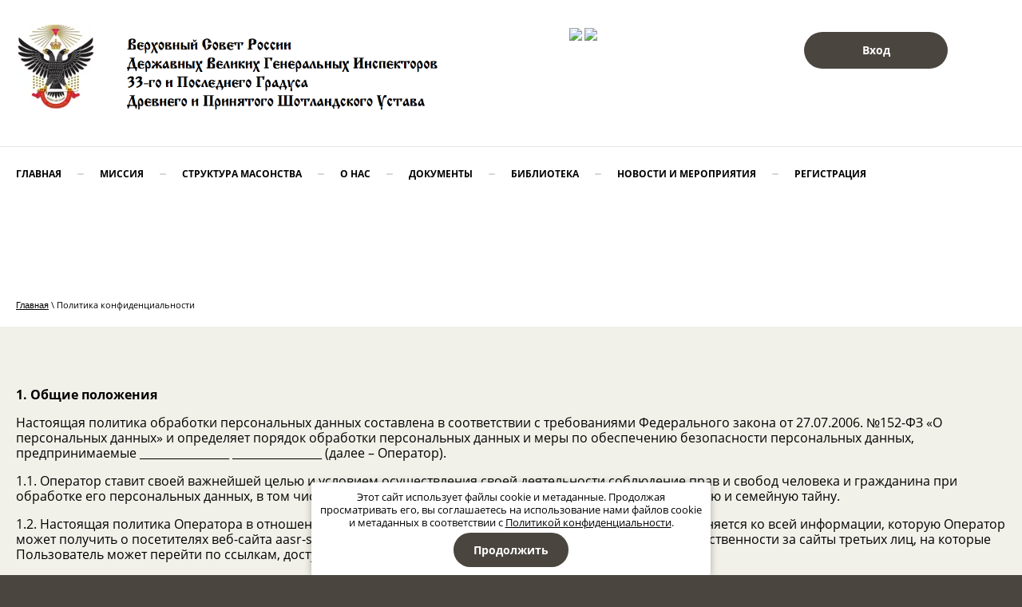

--- FILE ---
content_type: text/html; charset=utf-8
request_url: https://aasr-supremecouncil.info/politika-konfidencialnosti
body_size: 11492
content:

<!doctype html>
 
<html lang="ru">
	 
	<head>
		 
		<meta charset="utf-8">
		 
		<meta name="robots" content="none"/>
		 <title>Политика в отношении обработки персональных данных</title> 
		<meta name="description" content="Политика в отношении обработки персональных данных">
		 
		<meta name="keywords" content="Политика в отношении обработки персональных данных">
		 
		<meta name="SKYPE_TOOLBAR" content="SKYPE_TOOLBAR_PARSER_COMPATIBLE">
		<meta name="viewport" content="width=device-width, height=device-height, initial-scale=1.0, maximum-scale=1.0, user-scalable=no">
		 
		<meta name="msapplication-tap-highlight" content="no"/>
		 
		<meta name="format-detection" content="telephone=no">
		 
		<meta http-equiv="x-rim-auto-match" content="none">
		 
		<!--  -->
		<link rel="stylesheet" href="/g/css/styles_articles_tpl.css">
		 
		<link rel="stylesheet" href="/t/v591/images/css/styles.css">
		 
		<link rel="stylesheet" href="/t/v591/images/css/designblock.scss.css">
		 
		<link rel="stylesheet" href="/t/v591/images/css/s3_styles.scss.css">
		
		<link rel="stylesheet" href="/t/v591/images/css/opn_style.scss.css">
		 
		<script src="/g/libs/jquery/1.10.2/jquery.min.js"></script>
		 
		<script src="/g/s3/misc/adaptiveimage/1.0.0/adaptiveimage.js"></script>
		 <link rel='stylesheet' type='text/css' href='/shared/highslide-4.1.13/highslide.min.css'/>
<script type='text/javascript' src='/shared/highslide-4.1.13/highslide-full.packed.js'></script>
<script type='text/javascript'>
hs.graphicsDir = '/shared/highslide-4.1.13/graphics/';
hs.outlineType = null;
hs.showCredits = false;
hs.lang={cssDirection:'ltr',loadingText:'Загрузка...',loadingTitle:'Кликните чтобы отменить',focusTitle:'Нажмите чтобы перенести вперёд',fullExpandTitle:'Увеличить',fullExpandText:'Полноэкранный',previousText:'Предыдущий',previousTitle:'Назад (стрелка влево)',nextText:'Далее',nextTitle:'Далее (стрелка вправо)',moveTitle:'Передвинуть',moveText:'Передвинуть',closeText:'Закрыть',closeTitle:'Закрыть (Esc)',resizeTitle:'Восстановить размер',playText:'Слайд-шоу',playTitle:'Слайд-шоу (пробел)',pauseText:'Пауза',pauseTitle:'Приостановить слайд-шоу (пробел)',number:'Изображение %1/%2',restoreTitle:'Нажмите чтобы посмотреть картинку, используйте мышь для перетаскивания. Используйте клавиши вперёд и назад'};</script>

            <!-- 46b9544ffa2e5e73c3c971fe2ede35a5 -->
            <script src='/shared/s3/js/lang/ru.js'></script>
            <script src='/shared/s3/js/common.min.js'></script>
        <link rel='stylesheet' type='text/css' href='/shared/s3/css/calendar.css' /><link rel="icon" href="/favicon.jpg" type="image/jpeg">

<!--s3_require-->
<link rel="stylesheet" href="/g/basestyle/1.0.1/article/article.css" type="text/css"/>
<link rel="stylesheet" href="/g/basestyle/1.0.1/article/article.blue.css" type="text/css"/>
<script type="text/javascript" src="/g/basestyle/1.0.1/article/article.js" async></script>
<!--/s3_require-->

<link rel='stylesheet' type='text/css' href='/t/images/__csspatch/3/patch.css'/>

		<link href="/g/s3/anketa2/1.0.0/css/jquery-ui.css" rel="stylesheet" type="text/css"/>
		 
		<script src="/g/libs/jqueryui/1.10.0/jquery-ui.min.js" type="text/javascript"></script>
		 		<script src="/g/s3/anketa2/1.0.0/js/jquery.ui.datepicker-ru.js"></script>
		 
		<link rel="stylesheet" href="/g/libs/jquery-popover/0.0.3/jquery.popover.css">
		 
		<script src="/g/libs/jquery-popover/0.0.3/jquery.popover.min.js" type="text/javascript"></script>
		 
		<script src="/g/s3/misc/form/1.2.0/s3.form.js" type="text/javascript"></script>
		 
		<script src="https://api-maps.yandex.ru/2.1/?lang=ru_RU" type="text/javascript"></script>
		  
		<script type="text/javascript" src="/t/v591/images/js/main.js"></script>
		  
		<!--[if lt IE 10]> <script src="/g/libs/ie9-svg-gradient/0.0.1/ie9-svg-gradient.min.js"></script> <script src="/g/libs/jquery-placeholder/2.0.7/jquery.placeholder.min.js"></script> <script src="/g/libs/jquery-textshadow/0.0.1/jquery.textshadow.min.js"></script> <script src="/g/s3/misc/ie/0.0.1/ie.js"></script> <![endif]-->
		<!--[if lt IE 9]> <script src="/g/libs/html5shiv/html5.js"></script> <![endif]-->
		   
		 <link rel="stylesheet" href="/t/v591/images/css/site_addons.css">
		 
		<link rel="stylesheet" href="/t/v591/images/css/seo_optima_b.scss.css">
		<script src="/t/v591/images/js/seo_optima_b.js"></script>
	</head>
	 
	<body>
		 
		<div class="wrapper editorElement layer-type-wrapper" >
			  <div class="side-panel side-panel-10 widget-type-side_panel editorElement layer-type-widget widget-6" data-layers="['widget-15':['tablet-landscape':'inSide','tablet-portrait':'inSide','mobile-landscape':'inSide','mobile-portrait':'inSide']]" data-phantom="0" data-position="left">
	<div class="side-panel-top">
		<div class="side-panel-button">
			<span class="side-panel-button-icon">
				<span class="side-panel-button-icon-line"></span>
				<span class="side-panel-button-icon-line"></span>
				<span class="side-panel-button-icon-line"></span>
			</span>
		</div>
		<div class="side-panel-top-inner" ></div>
	</div>
	<div class="side-panel-mask"></div>
	<div class="side-panel-content">
		<div class="side-panel-close"></div>		<div class="side-panel-content-inner"></div>
	</div>
</div>   
			<div class="editorElement layer-type-block ui-droppable block-2" >
				<div class="editorElement layer-type-block ui-droppable block-14" >
					<div class="editorElement layer-type-block ui-droppable block-28" >
						<div class="layout column layout_7" >
							<div class="editorElement layer-type-block ui-droppable block-4" >
								<div class="site-name-9 widget-5 widget-type-site_name editorElement layer-type-widget">
									 <a href="http://aasr-supremecouncil.info"> 						 						 						<div class="sn-wrap">  
									<div class="sn-logo">
										 
										<img src="/thumb/2/rj9XwoxtgABJZO7D25XFaA/100r107/d/363976_4878.png" alt="">
										 
									</div>
									   
									<div class="sn-text">
										<div class="name">
											
										</div>
										<div class="site-description widget-4 widget-type-site_description editorElement layer-type-widget">
							 
											<div class="align-elem">
												<div><img alt="Screen Shot 2020-04-04 at 4.26.33 PM" src="/d/screen_shot_2020-04-04_at_42633_pm.png" style="border-width:0" title="" /></div>
											</div>
											 
										</div>
									</div>
									  
								</div>
								 </a> 
						</div>
					</div>
				</div>
				<div class="layout column layout_70" >
					<div class="editorElement layer-type-block ui-droppable block-29" >
													<div class="wrap_social">
																	<a href="https://t.me/aasrrussia" class="social"><img src="/thumb/2/6qzAa58c__Qpe5JIY0290A/r/d/fgs16_telegram_white_rounded.svg"></a>
																	<a href="https://vk.com/aasrsupremecouncil" class="social"><img src="/thumb/2/7qgac9TROjv_JMCWc3GFrg/r/d/fgs16_vk_white_rounded.svg"></a>
															</div>
												<div class="layout column layout_49" >
							    
						</div>
						<div class="layout column layout_5" >
							<div class="editorElement layer-type-block ui-droppable block-3" >
								    
							</div>
						</div>
												<div class="layout column layout_27" >
							<div class="editorElement layer-type-block ui-droppable block-12" >
								  	<a class="button-30 widget-16 widget-type-button editorElement layer-type-widget" href="#"  data-api-type="popup-form" data-api-url="/-/x-api/v1/public/?method=form/postform&param[form_id]=22754900&param[tpl]=wm.form.popup.tpl&placeholder=title&tit_en=1&sh_err_msg=0&ic_en=0&u_s=/user" data-wr-class="popover-wrap-30"><span>Вход</span></a>
  
							</div>
						</div>
											</div>
				</div>
			</div>
			<div class="editorElement layer-type-block ui-droppable block-13" >
				<div class="widget-15 horizontal menu-26 wm-widget-menu widget-type-menu_horizontal editorElement layer-type-widget" data-screen-button="more" data-responsive-tl="button" data-responsive-tp="button" data-responsive-ml="columned" data-more-text="..." data-child-icons="0">
					 
					<div class="menu-button">
						Меню
					</div>
					 
					<div class="menu-scroll">
						     <ul><li class="menu-item"><a href="/" ><span class="menu-item-text">Главная</span></a></li><li class="delimiter"></li><li class="menu-item"><a href="/mission" ><span class="menu-item-text">МИССИЯ</span></a></li><li class="delimiter"></li><li class="menu-item"><a href="/mstructure" ><span class="menu-item-text">СТРУКТУРА МАСОНСТВА</span></a></li><li class="delimiter"></li><li class="menu-item"><a href="/about" ><span class="menu-item-text">О НАС</span></a><ul class="level-2"><li><a href="/manifest" >МАНИФЕСТ</a></li><li><a href="/history" >ИСТОРИЯ ДПШУ</a></li><li><a href="/aasrstrukture" >СТРУКТУРА ДПШУ В РОССИИ</a></li><li><a href="/priznanie" >ПРИЗНАНИЕ</a></li></ul></li><li class="delimiter"></li><li class="menu-item"><a href="/docs" ><span class="menu-item-text">ДОКУМЕНТЫ</span></a></li><li class="delimiter"></li><li class="menu-item"><a href="/library" ><span class="menu-item-text">БИБЛИОТЕКА</span></a></li><li class="delimiter"></li><li class="menu-item"><a href="/news" ><span class="menu-item-text">НОВОСТИ И МЕРОПРИЯТИЯ</span></a></li><li class="delimiter"></li><li class="menu-item"><a href="/user" ><span class="menu-item-text">Регистрация</span></a></li></ul> 
					</div>
					 
				</div>
			</div>
		</div>
	</div>
	<div class="editorElement layer-type-block ui-droppable block-59"  style="background: #fff;" >
		<div class="editorElement layer-type-block ui-droppable block-62" >
			<h1 class="h1 widget-75 widget-type-h1 editorElement layer-type-widget">
				Политика в отношении обработки персональных данных
			</h1>
			 
<div class="widget-74 path widget-type-path editorElement layer-type-widget" data-url="/politika-konfidencialnosti"><a href="/">Главная</a> \ Политика конфиденциальности</div> 
		</div>
	</div>
	<div class="editorElement layer-type-block ui-droppable block-60" >
		<div class="editorElement layer-type-block ui-droppable block-61" >
			<article class="content-140 content widget-76 widget-type-content editorElement layer-type-widget">




	<p><strong>1. Общие положения</strong></p>

<p>Настоящая политика обработки персональных данных составлена в соответствии с требованиями Федерального закона от 27.07.2006. №152-ФЗ &laquo;О персональных данных&raquo; и определяет порядок обработки персональных данных и меры по обеспечению безопасности персональных данных, предпринимаемые ________________ ________________ (далее &ndash; Оператор).</p>

<p>1.1. Оператор ставит своей важнейшей целью и условием осуществления своей деятельности соблюдение прав и свобод человека и гражданина при обработке его персональных данных, в том числе защиты прав на неприкосновенность частной жизни, личную и семейную тайну.</p>

<p>1.2. Настоящая политика Оператора в отношении обработки персональных данных (далее &ndash; Политика) применяется ко всей информации, которую Оператор может получить о посетителях веб-сайта aasr-supremecouncil.info. Оператор не контролирует и не несет ответственности за сайты третьих лиц, на которые Пользователь может перейти по ссылкам, доступным на Сайте aasr-supremecouncil.info.</p>

<p><strong>2. Основные понятия, используемые в Политике</strong></p>

<p>2.1. Автоматизированная обработка персональных данных &ndash; обработка персональных данных с помощью средств вычислительной техники;</p>

<p>2.2. Блокирование персональных данных &ndash; временное прекращение обработки персональных данных (за исключением случаев, если обработка необходима для уточнения персональных данных);</p>

<p>2.3. Веб-сайт &ndash; совокупность графических и информационных материалов, а также программ для ЭВМ и баз данных, обеспечивающих их доступность в сети интернет по сетевому адресу aasr-supremecouncil.info;</p>

<p>2.4. Информационная система персональных данных &mdash; совокупность содержащихся в базах данных персональных данных, и обеспечивающих их обработку информационных технологий и технических средств;</p>

<p>2.5. Обезличивание персональных данных &mdash; действия, в результате которых невозможно определить без использования дополнительной информации принадлежность персональных данных конкретному Пользователю или иному субъекту персональных данных;</p>

<p>2.6. Обработка персональных данных &ndash; любое действие (операция) или совокупность действий (операций), совершаемых с использованием средств автоматизации или без использования таких средств с персональными данными, включая сбор, запись, систематизацию, накопление, хранение, уточнение (обновление, изменение), извлечение, использование, передачу (распространение, предоставление, доступ), обезличивание, блокирование, удаление, уничтожение персональных данных; Оператор осуществляет обработку данных пользователя до момента подачи им заявления на отзыв согласия на обработку персональных данных.</p>

<p>2.7. Оператор &ndash; Администрация сайта, ________________ ________________ (ИНН: ________________, ОГРН(ИП): ________________, Адрес: ________________)</p>

<p>2.8. Персональные данные &ndash; любая информация, относящаяся прямо или косвенно к определенному или определяемому Пользователю веб-сайта aasr-supremecouncil.info;</p>

<p>2.9. Пользователь &ndash; любой посетитель веб-сайта aasr-supremecouncil.info;</p>

<p>2.10. Предоставление персональных данных &ndash; действия, направленные на раскрытие персональных данных определенному лицу или определенному кругу лиц;</p>

<p>2.11. Распространение персональных данных &ndash; любые действия, направленные на раскрытие персональных данных неопределенному кругу лиц (передача персональных данных) или на ознакомление с персональными данными неограниченного круга лиц, в том числе обнародование персональных данных в средствах массовой информации, размещение в информационно-телекоммуникационных сетях или предоставление доступа к персональным данным каким-либо иным способом;</p>

<p>2.13. Уничтожение персональных данных &ndash; любые действия, в результате которых персональные данные уничтожаются безвозвратно с невозможностью дальнейшего восстановления содержания персональных данных в информационной системе персональных данных и (или) уничтожаются материальные носители персональных данных.</p>

<p><strong>3. Оператор может обрабатывать следующие персональные данные Пользователя</strong></p>

<p>3.1. Персональная информация, которую Пользователь предоставляет о себе самостоятельно при регистрации (создании учетной записи) или в процессе использования Сайта и его сервисов, включая персональные данные Пользователя. Обязательная для предоставления Сервисов информация помечена специальным образом. Иная информация предоставляется Пользователем на его усмотрение.</p>

<p>3.2. Данные, которые автоматически передаются сервисам Сайта в процессе их использования с помощью установленного на устройстве Пользователя программного обеспечения, в том числе IP-адрес, данные файлов cookie, информация о браузере Пользователя (или иной программе, с помощью которой осуществляется доступ к сервисам), технические характеристики оборудования и программного обеспечения, используемых Пользователем, дата и время доступа к сервисам, адреса запрашиваемых страниц, реферер (адрес предыдущей страницы) и иная подобная информация.</p>

<p><strong>4. Цели обработки персональных данных</strong></p>

<p>4.1. Сайт собирает и хранит только ту персональную информацию, которая необходима для предоставления информации об услугах или исполнения соглашений и договоров с Пользователем, за исключением случаев, когда законодательством предусмотрено обязательное хранение персональной информации в течение определенного законом срока.</p>

<p>4.2. Персональную информацию Пользователя Сайт обрабатывает в следующих целях:</p>

<p>4.2.1. Установления с Пользователем обратной связи, включая направление уведомлений, запросов, касающихся использования Сайта, оказания услуг, обработку запросов и заявок от Пользователя.</p>

<p>4.2.2. Идентификации Пользователя, зарегистрированного на Сайте, для формирования и исполнения персонализированных предложений и соглашений.</p>

<p>4.2.3. Предоставления Пользователю доступа к персонализированным ресурсам Сайта.</p>

<p>4.2.4. Определения места нахождения Пользователя для обеспечения безопасности, предотвращения мошенничества.</p>

<p>4.2.5. Предоставления Пользователю эффективной клиентской и технической поддержки.</p>

<p>4.2.6. Направления Пользователю уведомления о новых продуктах и услугах, специальных предложениях и различных событиях. Пользователь всегда может отказаться от получения информационных сообщений, направив Оператору письмо на адрес электронной почты ________________ с пометкой &laquo;Отказ от уведомлений о новых продуктах и услугах и специальных предложениях&raquo;.</p>

<p>4.3. Обезличенные данные Пользователей, собираемые с помощью сервисов интернет-статистики, служат для сбора информации о действиях Пользователей на сайте, улучшения качества сайта и его содержания.</p>

<p><strong>5. Правовые основания обработки персональных данных</strong></p>

<p>5.1. Оператор обрабатывает персональные данные Пользователя только в случае их заполнения и/или отправки Пользователем самостоятельно через специальные формы, расположенные на сайте aasr-supremecouncil.info. Заполняя соответствующие формы и/или отправляя свои персональные данные Оператору, Пользователь выражает свое согласие с данной Политикой.</p>

<p>5.2. Оператор обрабатывает обезличенные данные о Пользователе в случае, если это разрешено в настройках браузера Пользователя (включено сохранение файлов &laquo;cookie&raquo; и использование технологии JavaScript).</p>

<p><strong>6. Порядок сбора, хранения, передачи и других видов обработки персональных данных</strong></p>

<p>6.1. Персональная информация Пользователей хранится на территории Российской Федерации с соблюдением всех требований, установленных действующим российским законодательством.</p>

<p>6.2. В отношении персональной информации Пользователя сохраняется ее конфиденциальность, кроме случаев добровольного предоставления Пользователем информации о себе для общего доступа неограниченному кругу лиц (например, публикация отзывов). В таких случаях Пользователь соглашается с тем, что определенная часть его персональной информации становится общедоступной.</p>

<p>6.3. Сайт вправе передать персональную информацию Пользователя третьим лицам в следующих случаях:</p>

<p>6.3.1. Пользователь выразил согласие на такие действия.</p>

<p>6.3.2. Передача необходима для использования Пользователем определенного сервиса либо для исполнения определенного соглашения или договора с Пользователем.</p>

<p>6.3.4. Передача предусмотрена российским или иным применимым законодательством в рамках установленной законодательством процедуры.</p>

<p>6.3.5. В случае продажи либо иного отчуждения Сайта к приобретателю переходят все обязательства по соблюдению условий настоящей Политики применительно к полученной им персональной информации.</p>

<p>6.4. Обработка персональных данных Пользователя осуществляется без ограничения срока любым законным способом, в том числе в информационных системах персональных данных с использованием средств автоматизации или без использования таких средств. Обработка персональных данных Пользователей осуществляется в соответствии с Федеральным законом от 27.07.2006 N 152-ФЗ &quot;О персональных данных&quot;.</p>

<p>6.5. При утрате или разглашении персональных данных Администрация Сайта информирует Пользователя об утрате или разглашении персональных данных.</p>

<p>6.6. Администрация Сайта принимает необходимые организационные и технические меры для защиты персональной информации Пользователя от неправомерного или случайного доступа, уничтожения, изменения, блокирования, копирования, распространения, а также от иных неправомерных действий третьих лиц.</p>

<p>6.7. Администрация Сайта совместно с Пользователем принимает все необходимые меры по предотвращению убытков или иных отрицательных последствий, вызванных утратой или разглашением персональных данных Пользователя.</p>

<p><strong>7. Ответственность</strong></p>

<p>7.1. Администрация Сайта, не исполнившая свои обязательства, несет ответственность за убытки, понесенные Пользователем в связи с неправомерным использованием персональных данных, в соответствии с законодательством Российской Федерации.</p>

<p>7.2. В случае утраты или разглашения конфиденциальной информации Администрация Сайта не несет ответственности, если данная конфиденциальная информация:</p>

<p>7.2.1. Стала публичным достоянием до ее утраты или разглашения.</p>

<p>7.2.2. Была получена от третьей стороны до момента ее получения Администрацией Сайта.</p>

<p>7.2.3. Была разглашена с согласия Пользователя.</p>

<p><strong>8. Заключительные положения:</strong></p>

<p>8.1. Администрация Сайта вправе вносить изменения в настоящую Политику конфиденциальности без согласия Пользователя.</p>

<p>8.2. Новая Политика конфиденциальности вступает в силу с момента ее размещения на Сайте, если иное не предусмотрено новой редакцией Политики конфиденциальности.</p>

<p>8.3. Все предложения или вопросы по настоящей Политике конфиденциальности следует сообщать на электронный адрес ________________.</p>

<p>8.4. Действующая Политика конфиденциальности размещена на странице по адресу: <a href="/politika-konfidencialnosti">aasr-supremecouncil.info/politika-konfidencialnosti</a>.</p>

	
</article>
		</div>
	</div>
			<div class="red_bottom_block">
			<div class="in">
			<div id="fb-root">&nbsp;</div>
<script async defer crossorigin="anonymous" src="https://connect.facebook.net/en_GB/sdk.js#xfbml=1&version=v6.0"></script><script type="text/javascript" src="https://vk.com/js/api/openapi.js?167"></script>

<div class="wrap_for_wid">
<div id="vk_groups" style="display:inline-block; margin-left: 20px;">&nbsp;</div>
</div>
<script type="text/javascript">
VK.Widgets.Group("vk_groups", {mode: 4, height: "400", color3: '000000'}, 193653656);
</script>
			</div>
		</div>
		<div class="editorElement layer-type-block ui-droppable block-50" >
				<div class="layout layout_center not-columned layout_center_116_id_117_1" >
			              <div class="up-136 widget-73 up_button widget-type-button_up editorElement layer-type-widget" data-speed="900">
			<div class="icon"></div>
				<div class="title">Наверх</div>
	</div>          
		</div>
		<div class="editorElement layer-type-block ui-droppable block-53" >
			<div class="editorElement layer-type-block ui-droppable block-57" >
				<div class="layout columned columns-2 layout_132_id_130" >
					<div class="layout column layout_130" >
													<div class="wrap_social_footer">
																	<a href="https://t.me/aasrrussia" class="social"><img src="/thumb/2/6qzAa58c__Qpe5JIY0290A/r/d/fgs16_telegram_white_rounded.svg"></a>
																	<a href="https://vk.com/aasrsupremecouncil" class="social"><img src="/thumb/2/7qgac9TROjv_JMCWc3GFrg/r/d/fgs16_vk_white_rounded.svg"></a>
															</div>
												<div class="site-copyright widget-70 widget-type-site_copyright editorElement layer-type-widget">
							 
							<div class="align-elem">
								   Copyright &copy; 2020 - 2026								<br />
								 
							</div>
							 
						</div>
					</div>
					<div class="layout column layout_127" >
						<div class="editorElement layer-type-block ui-droppable block-55" >
							<div class="layout column layout_128" >
								  	<div class="email-128 widget-68 email-block contacts-block widget-type-contacts_email editorElement layer-type-widget">
		<div class="inner">
			<label class="cell-icon" for="tg-email-128">
				<div class="icon"></div>
			</label>
			<input id="tg-email-128" class="tgl-but" type="checkbox">
			<div class="block-body-drop">
				<div class="cell-text">
					<div class="title"><div class="align-elem">Email:</div></div>
					<div class="text_body">
						<div class="align-elem"><a href="mailto:info@aasr-supremecouncil.info">info@aasr-supremecouncil.info</a></div>
					</div>
				</div>
			</div>
		</div>
	</div>
  
							</div>
							<div class="layout column layout_129" >
								    
							</div>
													</div>
					</div>
				</div>
				<div class="editorElement layer-type-block ui-droppable block-54" >
											<div class="layout column layout_124" >
						  <div class="mega-copyright widget-65  widget-type-mega_copyright editorElement layer-type-widget"><span style='font-size:14px;' class='copyright'><!--noindex--> <span style="text-decoration:underline; cursor: pointer;" onclick="javascript:window.open('https://megagr'+'oup.ru/?utm_referrer='+location.hostname)" class="copyright"><img src="https://cp21.megagroup.ru/g/mlogo/25x25/grey/dark.png" alt="Мегагрупп.ру" style="vertical-align: middle;">Мегагрупп.ру</span> <!--/noindex--></span></div>  
					</div>
				</div>
			</div>
		</div>
	</div>
</div>
<div class="cookies-warning cookies-block-js">
	<div class="cookies-warning__body">
		Этот сайт использует файлы cookie и метаданные. 
Продолжая просматривать его, вы соглашаетесь на использование нами файлов cookie и метаданных в соответствии 
с <a target="_blank" href="/politika-konfidencialnosti">Политикой конфиденциальности</a>. <br>
		<div class="cookies-warning__close gr-button-5 cookies-close-js">
			Продолжить
		</div>
	</div>
</div>

<!-- assets.bottom -->
<!-- </noscript></script></style> -->
<script src="/my/s3/js/site.min.js?1768462484" ></script>
<script >/*<![CDATA[*/
var megacounter_key="950c6ed327df9ef55e906e02e71bcf96";
(function(d){
    var s = d.createElement("script");
    s.src = "//counter.megagroup.ru/loader.js?"+new Date().getTime();
    s.async = true;
    d.getElementsByTagName("head")[0].appendChild(s);
})(document);
/*]]>*/</script>
<script >/*<![CDATA[*/
$ite.start({"sid":2614356,"vid":2636066,"aid":3147781,"stid":4,"cp":21,"active":true,"domain":"aasr-supremecouncil.info","lang":"ru","trusted":false,"debug":false,"captcha":3,"onetap":[{"provider":"vkontakte","provider_id":"51958641","code_verifier":"mkMVBzMENNmQWEJNM3lTMYQ51ZzTTgjyGigZlOmIj2W"}]});
/*]]>*/</script>
<!-- /assets.bottom -->
</body>
 
</html>

--- FILE ---
content_type: text/css
request_url: https://aasr-supremecouncil.info/t/v591/images/css/opn_style.scss.css
body_size: 407
content:
.order_wrap {
  display: flex;
  flex-wrap: wrap;
  max-width: 100%; }

.order_item {
  box-shadow: inset 0px 0px 0px 2px rgba(135, 135, 135, 0.15), 0 0 0 transparent;
  text-align: center;
  flex: 0 0 32%;
  margin: 0 0 20px;
  padding: 10px;
  background: white;
  margin-right: 2%;
  box-sizing: border-box; }

.order_h1 {
  margin: 0 0 25px;
  font-size: 25px;
  text-align: center; }

.order_box {
  margin: 0 0 50px; }

.order_title {
  padding: 15px 0; }

.order_title {
  font-size: 13pt; }

.order_text {
  padding: 15px 0; }

.order_text {
  font-size: 13pt; }

.order_item {
  display: flex;
  flex-flow: column;
  justify-content: space-between; }

.order_img img {
  max-width: 100%; }

.order_img {
  font-size: 0px; }

p.order_txt {
  font-size: 25px;
  font-weight: bold;
  text-align: center; }

.order_info {
  background: white;
  padding: 20px;
  box-shadow: inset 0px 0px 0px 2px rgba(135, 135, 135, 0.15), 0 0 0 transparent;
  margin-bottom: 50px; }

@media screen and (min-width: 641px) {
  .order_item:nth-child(3n) {
    margin-right: 0; } }

@media (min-width: 320px) and (max-width: 480px) {
  .order_item {
    flex: 0 0 100%;
    margin-bottom: 20px; }

  .order_item {
    margin-right: 0; } }

@media (min-width: 480px) and (max-width: 640px) {
  .order_item {
    flex: 0 0 49%; }

  .order_item:nth-child(2n) {
    margin-right: 0; } }


--- FILE ---
content_type: text/css
request_url: https://aasr-supremecouncil.info/t/images/__csspatch/3/patch.css
body_size: 1967
content:



/* styles from title.patch.css */
 .title-page body { background:#4a453f; }

 .title-page .menu-26 .menu-scroll > ul ul { background:#4a453f; }

 .title-page .menu-26 .menu-scroll > ul > li.menu-item > a:hover,.title-page .menu-26 .menu-scroll > ul > li.menu-item > a.hover,.title-page .menu-26 .menu-scroll > ul > li.menu-item > a.active { -webkit-box-shadow:inset 0px 2px 0px 0px #4a453f; -moz-box-shadow:inset 0px 2px 0px 0px #4a453f; box-shadow:inset 0px 2px 0px 0px #4a453f; }

 .title-page .widget-16 { background:#4a453f; -webkit-box-shadow:0 0 0 transparent; -moz-box-shadow:0 0 0 transparent; box-shadow:0 0 0 transparent; }

 .title-page .widget-16:hover,.title-page .widget-16.hover,.title-page .widget-16.active { -webkit-box-shadow:inset 0px 0px 0px 2px #4a453f; -moz-box-shadow:inset 0px 0px 0px 2px #4a453f; box-shadow:inset 0px 0px 0px 2px #4a453f; background:transparent; }

 .title-page .blocklist-32 .item { -webkit-box-shadow:inset 0px 0px 0px 1px rgba(74, 69, 63, 0.15), 0 0 0 transparent; -moz-box-shadow:inset 0px 0px 0px 1px rgba(74, 69, 63, 0.15), 0 0 0 transparent; box-shadow:inset 0px 0px 0px 1px rgba(74, 69, 63, 0.15), 0 0 0 transparent; }

 .title-page .blocklist-32 .item:hover,.title-page .blocklist-32 .item.hover,.title-page .blocklist-32 .item.active { -webkit-box-shadow:0 0 0 transparent, 0px 9px 30px 0px rgba(0, 0, 0, 0.12); -moz-box-shadow:0 0 0 transparent, 0px 9px 30px 0px rgba(0, 0, 0, 0.12); box-shadow:0 0 0 transparent, 0px 9px 30px 0px rgba(0, 0, 0, 0.12); }

 .title-page .blocklist-32 .item-label { background:url("[data-uri]") left 50% top 50% / 23px no-repeat #faba19; -webkit-box-shadow:0px 7px 18px 0px rgba(250, 186, 25, 0.35); -moz-box-shadow:0px 7px 18px 0px rgba(250, 186, 25, 0.35); box-shadow:0px 7px 18px 0px rgba(250, 186, 25, 0.35); }

 .title-page .blocklist-32 .title { color:#4a453f; }

 .title-page .blocklist-62 .item-label { background:#4a453f; }

 .title-page .news-80 .item__date > span { color:#4a453f; }

 .title-page .news-80 .bx-pager a:hover,.title-page .news-80 .bx-pager a.hover,.title-page .news-80 .bx-pager a.active { background:#4a453f; }

 .title-page .news-80 .bx-pager a:active,.title-page .news-80 .bx-pager a.active { -webkit-box-shadow:inset 0px 0px 0px 2px #4a453f; -moz-box-shadow:inset 0px 0px 0px 2px #4a453f; box-shadow:inset 0px 0px 0px 2px #4a453f; background:transparent; }

 .title-page .block-38 { background:linear-gradient(to left, rgba(250, 186, 25, 0.35) 0%, rgba(74, 69, 63, 0.35) 100%); }

 .title-page .widget-71 { background:url("../../images/lib_978401_envelope.svg?1508908218861") right -30px bottom -26px / auto auto no-repeat #4a453f; }

 .title-page .widget-73 { background:#4a453f; }

 .title-page .slider-16 .block-more > a { -webkit-box-shadow:inset 0px 0px 0px 2px #faba19, 0 0 0 transparent; -moz-box-shadow:inset 0px 0px 0px 2px #faba19, 0 0 0 transparent; box-shadow:inset 0px 0px 0px 2px #faba19, 0 0 0 transparent; color:#faba19; }

 .title-page .slider-16 .block-more > a:hover,.title-page .slider-16 .block-more > a.hover,.title-page .slider-16 .block-more > a.active { background:linear-gradient(rgba(255, 255, 255, 0.1), rgba(255, 255, 255, 0.1)), repeating-linear-gradient(to bottom right, #faba19 0%, #faba19 100%); -webkit-box-shadow:0 0 0 transparent, 0px 0px 26px 0px rgba(250, 186, 25, 0.35); -moz-box-shadow:0 0 0 transparent, 0px 0px 26px 0px rgba(250, 186, 25, 0.35); box-shadow:0 0 0 transparent, 0px 0px 26px 0px rgba(250, 186, 25, 0.35); color:#fff; }

 .title-page .slider-16 .block-more > a:active,.title-page .slider-16 .block-more > a.active { background:linear-gradient(rgba(0, 0, 0, 0.1), rgba(0, 0, 0, 0.1)), repeating-linear-gradient(to bottom right, #faba19 0%, #faba19 100%); }

 .title-page .slider-16 .block-title { color:#faba19; }

 .title-page .editable_block-63 .more > a { -webkit-box-shadow:inset 0px 0px 0px 2px #faba19, 0 0 0 transparent; -moz-box-shadow:inset 0px 0px 0px 2px #faba19, 0 0 0 transparent; box-shadow:inset 0px 0px 0px 2px #faba19, 0 0 0 transparent; }

 .title-page .editable_block-63 .more > a:hover,.title-page .editable_block-63 .more > a.hover,.title-page .editable_block-63 .more > a.active { background:linear-gradient(rgba(255, 255, 255, 0.1), rgba(255, 255, 255, 0.1)), repeating-linear-gradient(to bottom right, #faba19 0%, #faba19 100%); -webkit-box-shadow:0 0 0 transparent, 0px 0px 26px 0px rgba(250, 186, 25, 0.35); -moz-box-shadow:0 0 0 transparent, 0px 0px 26px 0px rgba(250, 186, 25, 0.35); box-shadow:0 0 0 transparent, 0px 0px 26px 0px rgba(250, 186, 25, 0.35); }

 .title-page .editable_block-63 .more > a:active,.title-page .editable_block-63 .more > a.active { background:linear-gradient(rgba(0, 0, 0, 0.1), rgba(0, 0, 0, 0.1)), repeating-linear-gradient(to bottom right, #faba19 0%, #faba19 100%); }

 .title-page .form-67 .form-submit button { -webkit-box-shadow:inset 0px 0px 0px 2px #faba19, 0 0 0 transparent; -moz-box-shadow:inset 0px 0px 0px 2px #faba19, 0 0 0 transparent; box-shadow:inset 0px 0px 0px 2px #faba19, 0 0 0 transparent; }

 .title-page .form-67 .form-submit button:hover,.title-page .form-67 .form-submit button.hover,.title-page .form-67 .form-submit button.active { background:linear-gradient(rgba(255, 255, 255, 0.1), rgba(255, 255, 255, 0.1)), repeating-linear-gradient(to bottom right, #faba19 0%, #faba19 100%); -webkit-box-shadow:0 0 0 transparent, 0px 0px 26px 0px rgba(250, 186, 25, 0.35); -moz-box-shadow:0 0 0 transparent, 0px 0px 26px 0px rgba(250, 186, 25, 0.35); box-shadow:0 0 0 transparent, 0px 0px 26px 0px rgba(250, 186, 25, 0.35); }

 .title-page .form-67 .form-submit button:active,.title-page .form-67 .form-submit button.active { background:linear-gradient(rgba(0, 0, 0, 0.1), rgba(0, 0, 0, 0.1)), repeating-linear-gradient(to bottom right, #faba19 0%, #faba19 100%); }

 .title-page .form-67 .form-captcha button { -webkit-box-shadow:inset 0px 0px 0px 2px #faba19, 0 0 0 transparent; -moz-box-shadow:inset 0px 0px 0px 2px #faba19, 0 0 0 transparent; box-shadow:inset 0px 0px 0px 2px #faba19, 0 0 0 transparent; }

 .title-page .form-67 .form-captcha button:hover,.title-page .form-67 .form-captcha button.hover,.title-page .form-67 .form-captcha button.active { background:linear-gradient(rgba(255, 255, 255, 0.1), rgba(255, 255, 255, 0.1)), repeating-linear-gradient(to bottom right, #faba19 0%, #faba19 100%); -webkit-box-shadow:0 0 0 transparent, 0px 0px 26px 0px rgba(250, 186, 25, 0.35); -moz-box-shadow:0 0 0 transparent, 0px 0px 26px 0px rgba(250, 186, 25, 0.35); box-shadow:0 0 0 transparent, 0px 0px 26px 0px rgba(250, 186, 25, 0.35); }

 .title-page .form-67 .form-captcha button:active,.title-page .form-67 .form-captcha button.active { background:linear-gradient(rgba(0, 0, 0, 0.1), rgba(0, 0, 0, 0.1)), repeating-linear-gradient(to bottom right, #faba19 0%, #faba19 100%); }

 .title-page .reviews-87 .prev:hover,.title-page .reviews-87 .prev.hover,.title-page .reviews-87 .prev.active { background:url("../../images/lib_382201_2.png") left 50% top 50% / auto auto no-repeat, linear-gradient(#faba19, #faba19); }

 .title-page .reviews-87 .next:hover,.title-page .reviews-87 .next.hover,.title-page .reviews-87 .next.active { background:url("../../images/lib_382201_1.png") left 50% top 50% / auto auto no-repeat, linear-gradient(#faba19, #faba19); }

 .title-page .widget-67:hover,.title-page .widget-67.hover,.title-page .widget-67.active { background:transparent; }

 @media all and (max-width:960px) { .title-page .block-38 { background:url("../../images/reiv (1).svg") left 50% top calc(50% - 145px) / auto auto no-repeat, linear-gradient(to left, rgba(250, 186, 25, 0.35) 0%, rgba(74, 69, 63, 0.35) 100%); }

 .title-page .side-panel-10 .side-panel-close { background:url("../../images/x.svg") left 50% top 50% / auto auto no-repeat #faba19; }

 .title-page .side-panel-10 .side-panel-button { background:#faba19; -webkit-box-shadow:0px 7px 18px 0px rgba(250, 186, 25, 0.35); -moz-box-shadow:0px 7px 18px 0px rgba(250, 186, 25, 0.35); box-shadow:0px 7px 18px 0px rgba(250, 186, 25, 0.35); }

 }

 @media all and (max-width:640px) { .title-page .block-38 { background:url("../../images/reiv (1).svg") left 50% top calc(50% - 210px) / auto auto no-repeat, linear-gradient(to left, rgba(250, 186, 25, 0.35) 0%, rgba(74, 69, 63, 0.35) 100%); }

 }

 @media all and (max-width:480px) { .title-page .block-38 { background:url("../../images/reiv (1).svg") left 50% top calc(50% - 212px) / 276px no-repeat, linear-gradient(to left, rgba(250, 186, 25, 0.35) 0%, rgba(74, 69, 63, 0.35) 100%); }

 }

 .title-page .side-panel .menu-26 .menu-scroll > ul > li.menu-item > a:hover,.title-page .side-panel .menu-26 .menu-scroll > ul > li.menu-item > a.hover,.title-page .side-panel .menu-26 .menu-scroll > ul > li.menu-item > a.active { -webkit-box-shadow:inset 0px 2px 0px 0px #4a453f; -moz-box-shadow:inset 0px 2px 0px 0px #4a453f; box-shadow:inset 0px 2px 0px 0px #4a453f; }




/* styles from patch.css */

body { background: #4a453f;}
.menu-26 .menu-scroll > ul ul { background: #4a453f;}
.menu-26 .menu-scroll > ul > li.menu-item > a:hover, 
.menu-26 .menu-scroll > ul > li.menu-item > a.hover, 
.menu-26 .menu-scroll > ul > li.menu-item > a.active { -webkit-box-shadow: inset 0px 2px 0px  0px #4a453f; -moz-box-shadow: inset 0px 2px 0px  0px #4a453f; box-shadow: inset 0px 2px 0px  0px #4a453f;}
.widget-16 { background: #4a453f; -webkit-box-shadow: 0 0 0 transparent; -moz-box-shadow: 0 0 0 transparent; box-shadow: 0 0 0 transparent;}
.widget-16:hover, 
.widget-16.hover, 
.widget-16.active { -webkit-box-shadow: inset 0px 0px 0px  2px #4a453f; -moz-box-shadow: inset 0px 0px 0px  2px #4a453f; box-shadow: inset 0px 0px 0px  2px #4a453f; background: transparent;}
.widget-73 { background: #4a453f;}
.widget-77 { background: url("../../images/lib_978401_envelope.svg?1508908218861") right -30px bottom -26px / auto auto no-repeat #4a453f;}
.widget-67:hover, 
.widget-67.hover, 
.widget-67.active { background: transparent;}
.block-60 { background: #f2f1e9;}
.path a { color: #ffffff;}

@media all and (max-width: 960px) {
	.side-panel-10 .side-panel-close { background: url("../../images/x.svg") left 50% top 50% / auto auto no-repeat #faba19;}
	.side-panel-10 .side-panel-button { background: #faba19; -webkit-box-shadow: 0px 7px 18px  0px rgba(250, 186, 25, 0.35); -moz-box-shadow: 0px 7px 18px  0px rgba(250, 186, 25, 0.35); box-shadow: 0px 7px 18px  0px rgba(250, 186, 25, 0.35);}

}
.side-panel .menu-26 .menu-scroll > ul > li.menu-item > a:hover, 
.side-panel .menu-26 .menu-scroll > ul > li.menu-item > a.hover, 
.side-panel .menu-26 .menu-scroll > ul > li.menu-item > a.active { -webkit-box-shadow: inset 0px 2px 0px  0px #4a453f; -moz-box-shadow: inset 0px 2px 0px  0px #4a453f; box-shadow: inset 0px 2px 0px  0px #4a453f;}

--- FILE ---
content_type: text/css
request_url: https://aasr-supremecouncil.info/t/v591/images/css/site_addons.css
body_size: 213
content:
.title-page .site-name-9 .sn-wrap,.site-name-9 .sn-wrap{
    flex-direction: row;
}
.title-page .site-name-9 .sn-text,.site-name-9 .sn-text{
	flex-direction: column;
	margin-left: 10px;
	width: 430px;
	max-width: 100%;
}
.title-page .widget-73,.widget-73{
	margin-top: 0;
}
.wrap_social img,.wrap_social_footer img{
	width: 33px;
}
.wrap_social_footer{
	text-align: left;
}
.title-page .block-30{
	margin-top: 0;
}
@media (max-width: 960px){
	.title-page .site-name-9 .sn-wrap,.site-name-9 .sn-wrap{
    	flex-direction: column;
	    align-items: center;
	}
	.wrap_social_footer,.wrap_social{
		flex-grow: 1;
		text-align: center;
	}
	.title-page .block-29,.block-29{
		flex-direction: column;
	}
}

--- FILE ---
content_type: text/javascript
request_url: https://counter.megagroup.ru/950c6ed327df9ef55e906e02e71bcf96.js?r=&s=1280*720*24&u=https%3A%2F%2Faasr-supremecouncil.info%2Fpolitika-konfidencialnosti&t=%D0%9F%D0%BE%D0%BB%D0%B8%D1%82%D0%B8%D0%BA%D0%B0%20%D0%B2%20%D0%BE%D1%82%D0%BD%D0%BE%D1%88%D0%B5%D0%BD%D0%B8%D0%B8%20%D0%BE%D0%B1%D1%80%D0%B0%D0%B1%D0%BE%D1%82%D0%BA%D0%B8%20%D0%BF%D0%B5%D1%80%D1%81%D0%BE%D0%BD%D0%B0%D0%BB%D1%8C%D0%BD%D1%8B%D1%85%20%D0%B4%D0%B0%D0%BD%D0%BD%D1%8B%D1%85&fv=0,0&en=1&rld=0&fr=0&callback=_sntnl1768689846264&1768689846264
body_size: 96
content:
//:1
_sntnl1768689846264({date:"Sat, 17 Jan 2026 22:44:06 GMT", res:"1"})